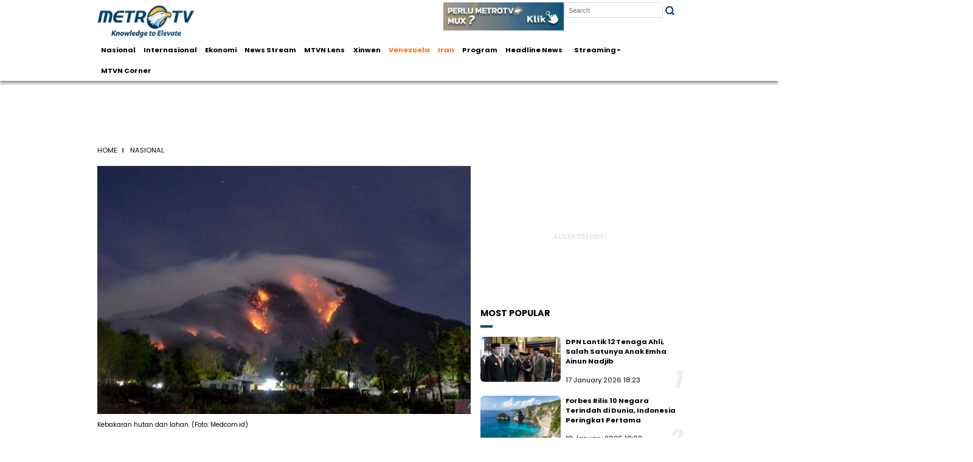

--- FILE ---
content_type: text/html; charset=UTF-8
request_url: https://www.metrotvnews.com/read/KvJCBweV-bmkg-beri-peringatan-dini-waspada-karhutla-di-ntt
body_size: 13165
content:
<!DOCTYPE html>
<html lang="en">

<head>
    <title>BMKG Beri Peringatan Dini Waspada Karhutla di NTT</title>
    <meta charset="UTF-8" />
    <meta name="viewport" content="width=device-width, initial-scale=1.0" />
    <meta http-equiv="Content-Type" content="text/html;charset=UTF-8">
    <meta http-equiv="X-UA-Compatible" content="IE=edge">
    <!-- <meta http-equiv="cache-control" content="max-age=0">
		<meta http-equiv="cache-control" content="no-cache">
		<meta http-equiv="expires" content="0">
		<meta http-equiv="pragma" content="no-cache"> -->

    <meta name="title" content="BMKG Beri Peringatan Dini Waspada Karhutla di NTT" />
    <meta name="description" content="BMKG memberikan peringatan dini potensi kebakaran hutan dan lahan di wilayah NTT." />
    <meta name="keywords" content="karhutla di ntt, karhutla, bmkg, bmkg beri peringatan dini waspada karhutla di ntt, waspada karhutla, metrotv, metrotvnews, " />

    <meta property="fb:app_id" content="203524126861222" />
    <meta property="og:type" content="article" />
    <meta property="og:title" content="BMKG Beri Peringatan Dini Waspada Karhutla di NTT" />
    <meta property="og:image" content="https://cdn25.metrotvnews.com/dynamic/content/2023/05/05/KvJCBweV/a_6454820013df3.jpeg?w=1024" />
    <meta property="og:image:type" content="image/jpeg" />
    <meta property="og:image:width" content="1024" />
	<meta property="og:image:height" content="768" />
    <meta property="og:description" content="BMKG memberikan peringatan dini potensi kebakaran hutan dan lahan di wilayah NTT." />
    <meta property="og:url" content="https://www.metrotvnews.com/read/KvJCBweV-bmkg-beri-peringatan-dini-waspada-karhutla-di-ntt" />
    <meta property="og:site_name" content="https://www.metrotvnews.com" />

    <meta property="twitter:card" content="summary_large_image" />
    <meta property="twitter:site" content="@Metro_TV" />
    <meta property="twitter:creator" content="@Metro_TV" />
    <meta property="twitter:title" content="BMKG Beri Peringatan Dini Waspada Karhutla di NTT" />
    <meta property="twitter:description" content="BMKG memberikan peringatan dini potensi kebakaran hutan dan lahan di wilayah NTT." />
    <meta property="twitter:image" content="https://cdn25.metrotvnews.com/content/2023/05/05/KvJCBweV/t_645482000d05a.jpg" />

    <meta name="robots" content="index, follow" />
    <meta name="googlebot" content="index, follow" />
    <meta name="googlebot-news" content="index, follow" />
    <meta name="robots" content="max-image-preview:large">
	<meta name="robots" content="max-snippet:-1, max-image-preview:large">
    <meta name='dailymotion-domain-verification' content='dm3lrt3z5irl34s0i' />
    <meta name="language" content="id" />
    <meta name="geo.country" content="id" />
    <meta name="geo.placename" content="Indonesia" />
    <meta name="author" content="Metro TV" />

    <link rel="canonical" href="https://www.metrotvnews.com/read/KvJCBweV-bmkg-beri-peringatan-dini-waspada-karhutla-di-ntt" />
    <link rel="dns-prefetch" href="//fonts.googleapis.com/">
    <link rel="dns-prefetch" href="//www.google-analytics.com">
    <link rel="dns-prefetch" href="//cdn25.metrotvnews.com">
    <link rel="dns-prefetch" href="//cdn.metrotvnews.com">
    <link rel="dns-prefetch" href="//rev.metrotvnews.com">
    <link rel="preconnect" href="https://anymind360.com">
    <link rel="preconnect" href="https://cdn.izooto.com/">
    <link rel="preload" fetchpriority="high" as="image" href="https://cdn25.metrotvnews.com/dynamic/content/2023/05/05/KvJCBweV/a_6454820013df3.jpeg?w=720" />
    <!-- CSS CONFIG -->
    <link rel="stylesheet" href="https://www.metrotvnews.com/asset/css/detail.css?071225">
<link rel="stylesheet" href="https://www.metrotvnews.com/asset/css/most_pop.min.css?071225">
<link rel="stylesheet" href="https://www.metrotvnews.com/asset/css/navbar-dropdown.css?071225">
<link rel="stylesheet" href="https://www.metrotvnews.com/asset/css/navbar.css?071225">
<link rel="stylesheet" href="https://www.metrotvnews.com/asset/css/search-form.css?071225">
<link rel="stylesheet" href="https://www.metrotvnews.com/asset/css/ads.css?071225">
<link rel="stylesheet" href="https://www.metrotvnews.com/asset/css/banner.css?071225">   
    <!-- END CSS CONFIG --> 
    <style>
        #content_video_ima-ad-container {
            z-index: 10 !important;
        }

        /*#content_video {
			width: 100% !important;
			max-width: 100% !important;
			height: calc((2/6.2)*100vw) !important;
		}*/

        .video-container {
            float: none;
            clear: both;
            width: 100%;
            position: relative;
            padding-bottom: 56.25%;
            padding-top: 25px;
            height: 0;
            background: grey;
        }

        .video-container iframe {
            transition: all 0.2s ease-out 0s;
            opacity: 1;
            display: block;
            position: absolute;
            top: 0;
            left: 0;
            width: 100%;
            height: 100%;
        }

        #href {
            font-size: 17px;
            padding-top: 30px;
        }

        #href a {
            color: #0090ff;
        }
    </style>

    <script>
	window.dataLayer = window.dataLayer || [];
			window.dataLayer.push({
			'event': 'page_detail',
			'dimension1': '1158085',
			'dimension2': 'KvJCBweV',
			'dimension3': 'Headline News',
			'dimension4': 'kebakaran hutan;kebakaran hutan dan lahan',
			'dimension5': 'Siti Nor Sholikhah',
			'dimension6': '2023-05-05 11:07:20',
			'dimension7': 'nasional',
			'content_group1': '/program/headline-news'
		});
	</script>

<!-- Google Tag Manager -->
<script>
	(function(w, d, s, l, i) {
		w[l] = w[l] || [];
		w[l].push({
			'gtm.start': new Date().getTime(),
			event: 'gtm.js'
		});
		var f = d.getElementsByTagName(s)[0],
			j = d.createElement(s),
			dl = l != 'dataLayer' ? '&l=' + l : '';
		j.async = true;
		j.src =
			'https://www.googletagmanager.com/gtm.js?id=' + i + dl;
		f.parentNode.insertBefore(j, f);
	})(window, document, 'script', 'dataLayer', 'GTM-KGJFFC2');
</script>
<!-- End Google Tag Manager -->



<!-- <script async src="https://securepubads.g.doubleclick.net/tag/js/gpt.js"></script> -->

<script>
	window.googletag = window.googletag || {
		cmd: []
	};
	googletag.cmd.push(function() {
		googletag.defineSlot('/20690672/D_Mtvn_Promo', [1200, 75], 'div-gpt-ad-1689567078840-0').addService(googletag.pubads());
		googletag.defineSlot('/20690672/MTVN/D_Mtvn_Detail_S1', [300, 250], 'div-gpt-ad-1684140776557-0').addService(googletag.pubads());
		googletag.defineSlot('/20690672/MTVN/D_Mtvn_Detail_S2', [300, 600], 'div-gpt-ad-1684140811914-0').addService(googletag.pubads());
		googletag.defineSlot('/20690672/MTVN/D_Mtvn_Detail_B1', [970, 90], 'div-gpt-ad-1684140841095-0').addService(googletag.pubads());
		googletag.defineSlot('/20690672/MTVN/D_Mtvn_Detail_Leaderboard', [728, 90], 'div-gpt-ad-1684233227094-0').addService(googletag.pubads());
		googletag.defineSlot('/20690672/MTVN/D_Mtvn_Detail_Top', [320, 100], 'div-gpt-ad-1684309842805-0').addService(googletag.pubads());
		googletag.defineSlot('/20690672/MTVN/D_MTVN_Skin_1', [160, 600], 'div-gpt-ad-1685419589521-0').addService(googletag.pubads());
		googletag.defineSlot('/20690672/MTVN/D_MTVN_Skin_2', [160, 600], 'div-gpt-ad-1685419650576-0').addService(googletag.pubads());
		googletag.defineSlot('/20690672/MTVN/D_Mtvn_Detail_Bottomframe', [970, 90], 'div-gpt-ad-1765337208197-0').addService(googletag.pubads());
		googletag.defineSlot('/20690672/MTVN/D_Mtvn_Bottomframe', [970, 90], 'div-gpt-ad-1738918075064-0').addService(googletag.pubads());		
		googletag.defineSlot('/20690672/MTVN_Auction_Desktop/D_RMB_DetailPage', [800, 600], 'div-gpt-ad-1740139456240-0').addService(googletag.pubads());
		googletag.defineSlot('/20690672/MTVN/D_Mtvn_Corner_Detail_B1', [970, 90], 'div-gpt-ad-1756800642605-0').addService(googletag.pubads());
		googletag.defineSlot('/20690672/MTVN/D_Mtvn_Corner_Detail_S1', [300, 250], 'div-gpt-ad-1756801194477-0').addService(googletag.pubads());
		googletag.defineSlot('/20690672/MTVN/D_Mtvn_Corner_Detail_S2', [300, 600], 'div-gpt-ad-1756801304877-0').addService(googletag.pubads());
		googletag.defineSlot('/20690672/MTVN/D_Mtvn_Corner_Detail_Bottomframe', [970, 90], 'div-gpt-ad-1756801432740-0').addService(googletag.pubads());

		googletag.pubads().enableSingleRequest();
		googletag.enableServices();
	});
</script>
<script>
	window._izq = window._izq || [];
	window._izq.push(["init"]);
</script>
<script src="https://analytics.ahrefs.com/analytics.js" data-key="rR63iCcPAgYCI1wWmvBhsA" async></script>
<!-- <script defer src="https://cdn.izooto.com/scripts/607795bdd7ff876ceceeb96841f172c46decb952.js"></script> -->
<!-- <script async src="//cmp.optad360.io/items/09ec423c-e998-4fb0-8a9e-6acea03ec75f.min.js"></script>
<script async src="//get.optad360.io/sf/bfa24b48-3f15-4134-a03f-770d341c2124/plugin.min.js"></script> -->

    <link href="https://cdn.izooto.com/scripts/607795bdd7ff876ceceeb96841f172c46decb952.js" rel="prefetch" as="script">
    <link href="https://cpt.geniee.jp/hb/v1/220141/1865/wrapper.min.js" rel="prefetch" as="script">
    <link href="//anymind360.com/js/10267/ats.js" rel="prefetch" as="script">
    <link href="https://securepubads.g.doubleclick.net/tag/js/gpt.js" rel="prefetch" as="script">
    <link href="https://jsc.mgid.com/m/e/metrotvnews.com.1536494.js" rel="prefetch" as="script">
    <script defer src="//anymind360.com/js/10267/ats.js"></script>
</head>

<body>
    <!-- START OF NAVBAR -->
    <!-- Google Tag Manager (noscript) -->
<noscript><iframe src="https://www.googletagmanager.com/ns.html?id=GTM-KGJFFC2" height="0" width="0" style="display:none;visibility:hidden"></iframe></noscript>
<!-- End Google Tag Manager (noscript) -->
<!-- START OF NAVBAR -->
<div class="container-navbar logo-atas">
  <a href="/" style="margin-right: auto">
    <img class="logo" width="200" height="68" src="/asset/asset/logo_metro.webp" title="home" alt="home" aria-label="home" />
  </a>
  <div class="ads-search">
    <div class="banner-header-ads">
      <a href="http://pubads.g.doubleclick.net/gampad/clk?id=6730908465&iu=/20690672"><img src="https://tpc.googlesyndication.com/pimgad/6386551488053133947?" alt="logo mux"  width="250px" height="60px" aria-labelledby="logo mux" aria-label="logo mux" /></a>
    </div>
  </div>
  <div class="h-wrap-right">
      <div class="toggle-search-form" style="height: 100px">
        <form class="search-form d-flex align-items-center ajaxform" method="GET" action="/search">
          <input type="text" name="query" placeholder="Search" title="Search" required />
          <button type="submit" title="Search" style="color: #023b6d">
            <svg xmlns="http://www.w3.org/2000/svg" width="21" height="21" viewBox="0 0 24 24" fill="none" stroke="#023b6d" stroke-width="3" stroke-linecap="round" stroke-linejoin="round" class="feather feather-search">
              <circle cx="11" cy="11" r="8"></circle>
              <line x1="21" y1="21" x2="16.65" y2="16.65"></line>
            </svg>
          </button>
        </form>
      </div>
  </div>
</div>
<header class="sticky">
        <div class="container-menu container-navbar">
        <ul class="menu">
            <!-- <li class="nav-item">
                <ul class="dropdown">
                    <li class="dropbtn">
                        <a href="/news" class="menu-link live-tv" title="menu">News <i class="fa fa-caret-down"></i></a>
                    </li>
                    <div class="dropdown-content animate">
                        <li><a href="/channel/nasional">Nasional</a>
                        </li>
                        <li><a href="/channel/internasional">Internasional</a>
                        </li>
                        <li><a href="/localnews">Local News</a>
                        </li>
                        <li><a href="/channel/peristiwa">Peristiwa</a>
                        </li>
                    </div>
                </ul>
            </li> -->
        
            <!-- <li class="nav-item"><a href="/news">News</a></li> -->
            <li class="nav-item"><a href="https://www.metrotvnews.com/channel/nasional">Nasional</a></li>
            <li class="nav-item"><a href="https://www.metrotvnews.com/channel/internasional">Internasional</a></li>
            <!-- <li class="nav-item"><a href="https://www.metrotvnews.com/channel/peristiwa">Peristiwa</a></li> -->
            <li class="nav-item"><a href="https://www.metrotvnews.com/channel/ekonomi">Ekonomi</a></li>
            <li class="nav-item"><a href="https://www.metrotvnews.com/news-stream">News Stream</a></li>
            <li class="nav-item"><a href="https://www.metrotvnews.com/mtvn-lens">MTVN Lens</a></li>
            <!-- <li class="nav-item"><a href="https://www.metrotvnews.com/channel/english">English</a></li> -->
            <li class="nav-item d-none" id="set"></li>
            <li class="nav-item"><a href="https://www.metrotvnews.com/cn">Xinwen</a></li>
            <!-- <li class="nav-item"><a href="https://www.metrotvnews.com/haji" style="color:#ff7122;">Haji</a></li> -->
            <!-- <li class="nav-item"><a href="https://www.metrotvnews.com/tag/2008/pilkada-2024" style="color:#ff7122;">Pilkada</a></li> -->
            <!-- <li class="nav-item"><a href="https://www.metrotvnews.com/tag/2061/gaza" style="color:#ff7122;">Gaza</a></li> -->
            <li class="nav-item d-none" id="menu1"></li>
            <li class="nav-item d-none" id="menu2"></li>
            <!-- <li class="nav-item" style="margin-right: -15px;">
                <ul class="dropdown">
                <li class="dropbtn">
                    <a href="#" class="menu-link" title="menu"> QuickCount  <i class="fa fa-caret-down"></i></a>
                </li>
                    <div class="dropdown-content animate">
                        <li><a href="https://www.metrotvnews.com/quickcount">Provinsi</a></li>
                        <li><a href="https://www.metrotvnews.com/quickcount/kotakabupaten">Kota & Kabupaten</a></li>
                    </div>
                </ul>
            </li> -->
            <li class="nav-item"><a href="https://www.metrotvnews.com/program">Program</a></li>
            <li class="nav-item"><a href="https://www.metrotvnews.com/program/headline-news">Headline News</a></li>
            <li class="nav-item">
                <ul class="dropdown">
                    <li class="dropbtn">
                        <a href="#" class="menu-link live-tv" title="menu"> <img width="10" height="10" class="action-live-circle" src="/asset/asset/icons/action-live-red.svg" alt="action-live-circle"> Streaming </a>
                    </li>
                    <li class="dropdown-content animate">
                      <ul>
                        <li><a href="https://www.metrotvnews.com/live">Metro TV</a></li>
                        <li><a href="https://www.metrotvnews.com/live-bn">BN Channel</a></li>
                        <li><a href="https://www.metrotvnews.com/program/video-advertorial">Advertorial</a></li>
                        <li><a href="https://xtend.metrotvnews.com/">Xtend</a></li>
                      </ul>
                    </li>
                </ul>
            </li>    
            <li class="nav-item"><a href="https://www.metrotvnews.com/channel/mtvn-corner">MTVN Corner</a></li>
        </ul>
            </div>
</header>
<!-- <header> -->
<!-- </header> -->
<!-- </nav> -->
<!-- END OF NAVBAR -->    <!-- END OF NAVBAR -->

        <div class="banner">
                    <!-- /20690672/MTVN/D_Mtvn_Detail_B1 -->
        <div id='div-gpt-ad-1684140841095-0' style='min-width: 970px; min-height: 90px;'>
            <script>
                googletag.cmd.push(function() {
                    googletag.display('div-gpt-ad-1684140841095-0');
                });
                </script>
        </div> 
            </div>
    
    <!-- START OF RUNNING TEXT -->
        <!-- END OF RUNNING TEXT -->
    <!-- START OF CONTENT-->
    <div class="container layout">

        <!-- START OF BANNER 
        <div class="banner">
            <div class="banner-image">
                <img src="https://www.metrotvnews.com/asset/asset/banner.jpg" alt="Banner" />
            </div>
        </div>-->


        <!-- START OF BREADCRUMB-->
        <section class="breadcrumb">
            <div class="breadcrumb-content">
                <a href="https://www.metrotvnews.com">home</a>
                <p>Nasional</p>
            </div>
        </section>

        <!-- END OF BREADCRUMB -->
        <!-- START OF GRID CONTENT -->
        <div class="container-flex pb-20">
            <div class="news" role="main">
                                    <img class="news-image" width="720" height="400" src="https://cdn25.metrotvnews.com/dynamic/content/2023/05/05/KvJCBweV/a_6454820013df3.jpeg?w=720" alt="BMKG Beri Peringatan Dini Waspada Karhutla di NTT" />
                    <p class="pt-10 date">Kebakaran hutan dan lahan. (Foto: Medcom.id) </p>
                                                <h1>BMKG Beri Peringatan Dini Waspada Karhutla di NTT</h1>
                                                <p class="pt-20 date">
                     5 May 2023 11:07 
                </p>
                <div class="channel">
                </div>

                <!-- START OF SHARE -->

                <div class="share">
                    <p class="share-title">SHARE NOW</p>
                    <div class="socmed-share-container">
                     <textarea aria-labelledby="share" aria-label="share" type="text" id="shareLink" style="opacity: .01;">BMKG Beri Peringatan Dini Waspada Karhutla di NTT

Klik untuk baca:
https://www.metrotvnews.com/read/KvJCBweV-bmkg-beri-peringatan-dini-waspada-karhutla-di-ntt</textarea>
                <div class="socmed-link-share">
                    <button onclick="window.open('https://www.facebook.com/sharer/sharer.php?u=https://www.metrotvnews.com/read/KvJCBweV-bmkg-beri-peringatan-dini-waspada-karhutla-di-ntt?utm_source=share_desktop&utm_medium=share_facebook&utm_campaign=share', '_blank', 'toolbar=0,status=0,width=626,height=436')" value="Share Me on Facebook!" rel="nofollow">
                        <img width="40" height="40" src="https://www.metrotvnews.com/asset/asset/icons/sh-fb.svg" alt="facebook" />
                    </button>
                </div>
                <div class="socmed-link-share">
                    <button onclick="window.open('https://twitter.com/intent/tweet?text=BMKG+Beri+Peringatan+Dini+Waspada+Karhutla+di+NTT+https%3A%2F%2Fwww.metrotvnews.com%2Fread%2FKvJCBweV-bmkg-beri-peringatan-dini-waspada-karhutla-di-ntt%3Fs_twitt+via+%40metrotvnews', '_blank', 'toolbar=0,status=0,width=626,height=436')" value="Share Me on Twitter!" rel="nofollow">
                        <img width="40" height="40" src="https://www.metrotvnews.com/asset/asset/icons/sh-x.svg" alt="Twitter" />
                    </button>
                </div>
                <div class="socmed-link-share">
                    <button onclick="window.open('https://wa.me/?text=BMKG+Beri+Peringatan+Dini+Waspada+Karhutla+di+NTT+https://www.metrotvnews.com/read/KvJCBweV-bmkg-beri-peringatan-dini-waspada-karhutla-di-ntt', '_blank', 'toolbar=0,status=0,width=626,height=436')" value="Share Me on WhatsApp!" rel="nofollow">
                        <img width="40" height="40" src="https://www.metrotvnews.com/asset/asset/icons/sh-wa.svg" alt="WhatsApp" />
                    </button>
                </div>
                <div class="socmed-link-share">
                    <button onclick="window.open('https://t.me/share/url?url=https://www.metrotvnews.com/read/KvJCBweV-bmkg-beri-peringatan-dini-waspada-karhutla-di-ntt%3Futm_source%3Dshare_desktop%26utm_medium%3Dshare_telegram%26utm_campaign%3Dshare&text=BMKG+Beri+Peringatan+Dini+Waspada+Karhutla+di+NTT+', '_blank', 'toolbar=0,status=0,width=626,height=436')" value="Share Me on Telegram!" rel="nofollow">
                        <img width="40" height="40" src="https://www.metrotvnews.com/asset/asset/icons/sh-telegram.svg" alt="Telegram" />
                    </button>
                </div>
                <div class="socmed-link-share">
                    <button onclick="copyLink()" value="Share Me on Facebook!" rel="nofollow">
                        <img width="40" height="40" src="https://www.metrotvnews.com/asset/asset/icons/sh-copylink.svg" alt="Link" />
                    </button>
                </div>
                <span class="tooltiptext" id="copyNotif" style="visibility: hidden;">URL Berhasil di Salin</span>                
                 
                    </div>
                </div>
                <!-- END OF SHARE -->

                

                <div class="mt-30 mb-30 news-tool pt-10 pb-10">
                    <button class="btn decrease-font ml-10">
                        <img width="20" height="20" src="https://www.metrotvnews.com/asset/asset/icons/decrease-font.png" alt="Decrease Font">
                    </button>
                    <button class="btn increase-font ml-10">
                        <img width="20" height="20" src="https://www.metrotvnews.com/asset/asset/icons/increase-font.png" alt="Increase Font">
                    </button>
                    <!-- <button class="btn save ml-10">
                        <img width="20" height="20" src="https://www.metrotvnews.com/asset/asset/icons/save.svg" alt="save">
                    </button> -->
                    <button class="btn toggle-mode dark ml-10">
                        <img width="20" height="20" src="https://www.metrotvnews.com/asset/asset/icons/night.png" alt="darkmode">
                    </button>
                </div>
                <div class="news-text">
                    <p>
                        Badan Meteorologi Klimatologi dan Geofisika (BMKG) memberikan peringatan dini potensi kebakaran hutan dan lahan (karhutla) yang berpeluang melanda sebagian wilayah Nusa Tenggara Timur (NTT).<br>
 <br>
"Sebagian wilayah NTT saat ini berada dalam tingkat kemudahan terbakar yang sangat tinggi di lapisan atas permukaan tanah," kata Kepala Stasiun Meteorologi El Tari Kupang BMKG Agung Sudiono Abadi di Kupang, Jumat (5/5/2023).<br>
<br>
Agung menyebut, sebagian wilayah NTT yang berada dalam kondisi tingkat kemudahan kebakaran sangat tinggi yaitu Kabupaten Sabu Raijua, Rote Ndao, Kota Kupang, sebagai Kabupaten Kupang, Timor Tengah Selatan, Timor Tengah Utara, Belu, Malaka. Selain itu kabupaten Lembata, sebagian Alor, Flores Timur, Sumba Timur, dan Sumba Tengah.<br>
<br>
Agung menjelaskan, pada wilayah-wilayah itu, kondisi alang-alang dan dedaunan yang biasanya menutupi lantai hutan dalam kondisi sangat kering dan sangat mudah terbakar.<br>
<br>
Oleh sebab itu, sangat rawan menimbulkan peristiwa karhutla ketika munculnya titik api. Ia mengimbau warga agar menghindari aktivitas yang dapat memicu titik api seperti membuka atau membersihkan lahan dengan cara membakar rumput.<br>
<br>
Warga juga perlu menghindari tindakan membuang puntung rokok di area terbuka yang terdapat tumpukan sampah atau dedaunan kering yang mudah tersambar api. <br>
Agung mengatakan, kemunculan titik api akan menyambar dengan cepat ketika didukung dengan angin kencang yang membuat upaya pemadaman lebih sulit dilakukan.<br>
 <br>
"Peristiwa karhutla pada umumnya terjadi akibat aksi manusia sehingga tindakan-tindakan yang memicu titik api perlu dihindari," katanya.                    </p>
                </div>
                <div id="href"><strong>Jangan lupa ikuti&nbsp;<em>update&nbsp;</em>berita lainnya dan&nbsp;<em>follow&nbsp;</em> akun </br><a href="https://news.google.com/s/CBIw6anaoyE?sceid=ID:id&sceid=ID:id&r=0&oc=1">Google News Metrotvnews.com</a></strong></div>
                                <div id="author" class="mt-20 mb-20">(Siti Nor Sholikhah)</div>
                <div class="gliaplayer-container" data-slot="metrotv_desktop"></div>

                                <!-- END OF RECCOMENDED VIDEO -->
                <!-- STAR OF TAG -->
                                    <div class="tag-container">
                        <!-- <p><span>Tag</span></p> -->
                        <div class="tag-content">
                                                            <div class="tag-item">
                                    <a href="https://www.metrotvnews.com/tag/173/kebakaran-hutan">kebakaran hutan</a>
                                </div>
                                                            <div class="tag-item">
                                    <a href="https://www.metrotvnews.com/tag/826/kebakaran-hutan-dan-lahan">kebakaran hutan dan lahan</a>
                                </div>
                                                    </div>
                    </div>
                                <!-- END OF TAG-->
                <!-- START OF EMOJI -->
                <!--<div class="emoji-container">
                    <p>What You Feel?</p>
                    <a href="#" title="smile">
                    <img src="https://www.metrotvnews.com/asset/asset/smile.png" alt="Smile Emoji" />
                    </a>
                    <a href="#" title="laugh">
                    <img src="https://www.metrotvnews.com/asset/asset/laugh.png" alt="laugh Emoji" />
                    </a>
                    <a href="#" title="surprise">
                    <img src="https://www.metrotvnews.com/asset/asset/surprise.png" alt="Surprise Emoji" />
                    </a>
                    <a href="#" title="sad">
                    <img src="https://www.metrotvnews.com/asset/asset/sad.png" alt="Sad Emoji" />
                    </a>
                    <a href="#" title="angry">
                    <img src="https://www.metrotvnews.com/asset/asset/angry.png" alt="angry Emoji" />
                    </a>
                </div>-->
                <!-- END OF EMOJI -->
                <!-- START OF SHARE -->
                <!-- <div class="share">
                    <p class="share-title">SHARE NOW</p>
                    <div class="socmed-share-container">
                        <div class="socmed-link-share facebook">
                            <a href="https://www.facebook.com/sharer/sharer.php?u=https://www.metrotvnews.com/read/KvJCBweV-bmkg-beri-peringatan-dini-waspada-karhutla-di-ntt" title="share facebook">
                                <img src="https://www.metrotvnews.com/asset/asset/icons/facebook.svg" alt="facebook" />
                            </a>
                        </div>
                        <div class="socmed-link-share twitter">
                            <a href="https://twitter.com/intent/tweet?url=https://www.metrotvnews.com/read/KvJCBweV-bmkg-beri-peringatan-dini-waspada-karhutla-di-ntt" title="share twitter">
                                <img src="https://www.metrotvnews.com/asset/asset/icons/twitter.svg" alt="twitter" />
                            </a>
                        </div>
                        <div class="socmed-link-share whatsapp">
                            <a href="https://api.whatsapp.com/send?phone&text=https://www.metrotvnews.com/read/KvJCBweV-bmkg-beri-peringatan-dini-waspada-karhutla-di-ntt" title="share whatsapp">
                                <img src="https://www.metrotvnews.com/asset/asset/icons/whatsapp.svg" alt="whatsapp" />
                            </a>
                        </div>
                        <div class="socmed-link-share line">
                            <a href="https://social-plugins.line.me/lineit/share?url=https://www.metrotvnews.com/read/KvJCBweV-bmkg-beri-peringatan-dini-waspada-karhutla-di-ntt" title="share line">
                                <img src="https://www.metrotvnews.com/asset/asset/icons/line.svg" alt="line" />
                            </a>
                        </div>
                    </div>
                </div> -->
                <!-- END OF SHARE -->
            </div>
            <aside class="sidebar">

                <!-- START OF ADS -->
                <div class="ads showcase1">
                    <div class="ads-siderbar-showcase">
                                                                        <!-- /20690672/MTVN/D_Mtvn_Detail_S1 -->
                            <div id='div-gpt-ad-1684140776557-0'>
                                <script>
                                    googletag.cmd.push(function() {
                                        googletag.display('div-gpt-ad-1684140776557-0');
                                    });
                                </script>
                            </div>
                                            </div>
                </div>
                <!-- END OF ADS -->

                <!-- START OF MOST POPULAR FOR DEKSTOP-->
                                    <section class="most-popular-2" id="popular">
                        <p class="header-2">MOST POPULAR</p>
                    </section>
                                <!-- END OF MOST POPULAR-->
                <!-- START OF ADS -->
                <div class="ads showcase2">
                <div class="ads-siderbar-showcase">
                                                                    <!-- /20690672/MTVN/D_Mtvn_Detail_S2 -->
                            <div id='div-gpt-ad-1684140811914-0'>
                                <script>
                                    googletag.cmd.push(function() {
                                        googletag.display('div-gpt-ad-1684140811914-0');
                                    });
                                </script>
                            </div>
                                            </div>
                </div>
                <!-- END OF ADS -->
                <!-- START OF TERKAIT FOR DEKSTOP-->
                <!-- <section class="most-popular" id="terkait2">
                    <p class="header-2">TERKAIT</p>
                </section> -->
                <!-- END OF TERKAIT-->
                <!-- START OF RECCOMENDED PROGRAM-->
                                <!-- END OF RECOMMENDED PROGRAM-->
            </aside>
            <!-- END OF SIDEBAR-->
        </div>
        <!-- END OF CONTAINER GRID -->
        <!-- Composite Start -->
        <div id="M890658ScriptRootC1536494">
        </div>
        <!-- <script src="https://jsc.mgid.com/m/e/metrotvnews.com.1536494.js" async>
        </script> -->
        <br>
        <br>
        <!-- Composite End -->
        <!-- START OF RELATED VIDEOS -->
                    <section class="related-video" id="terkait">
                <p class="header-2">terkait</p>
                <div class="flex"></div>
                <a class="load-more" href="https://www.metrotvnews.com/tag/173/kebakaran-hutan">Load More</a>
            </section>
            <section class="related-video" id="lainnya" style='display:none'>
                <p class="header-2">lainnya</p>
                <div class="flex"></div>
                <a class="load-more" href="https://www.metrotvnews.com/index">Load More</a>
            </section>
                <!-- END OF RELATED VIDEOS-->
        <!-- START OF PLAYLIST -->
                <!-- <div class="flex" id="widgetDiv">
        </div> -->
        <!-- END OF PLAYLIST-->
    </div>

    
        <!-- STICKY HERE -->
    <div class="footer_sticky" id="footer_sticky">
    <div class="footer_sticky_inside">
            <a class="close_button" id="close_button" onclick="closeAds()">Close Ads X</a>
                                        <div id='div-gpt-ad-1765337208197-0'>
                    <script>
                        googletag.cmd.push(function() {
                            googletag.display('div-gpt-ad-1765337208197-0');
                        });

                        setTimeout(function() {
                            var a = document.getElementById('footer_sticky').clientHeight;
                            if (a < 40)
                                document.getElementById('close_button').style.display = "none";
                        }, 2500);
                    </script>
                </div>  
                    </div>
    </div>
    <!-- STICKY END -->
    


    <!-- <script type="text/javascript" src="https://scripts.jixie.media/jxvwidget.1.0.min.js"></script>
    <script>
        window._jxvwidget = window._jxvwidget || [];
        window._jxvwidget.push({
            "accountid": "Me317RKTXY",
            "container": "widgetDiv",
            "source": "reco",
            "title": "<tittle>",
            "pageurl": "<page URL>",
            "player": {
                "autoplay": "wifi",
                "ads": {
                    "unit": "1000317-jd4T9BQGtQ"
                }
            },
        });
    </script> -->
    <!-- START OF TOGGLE MODE-->
    <!-- <div class="toggle-container mb-20">
        <div>
            <button type="button" class="btn toggle-theme light">
                <img src="https://www.metrotvnews.com/asset/asset/icons/sun.png" alt="theme icon">
            </button>
        </div>
    </div> -->
    <!-- END OF TOGGLE MODE-->

    <!-- START OF FOOTER -->
    <style>
	.footer-desktop .group {
		display: flex;
		flex-wrap: wrap;
		justify-content: center;
		margin: 20px;
	}

	.footer-desktop .group a {
		margin-right: 0;
		margin-bottom: 20px;
	}

	.footer-desktop .group a img {
		width: auto;
		height: auto;
	}
</style>
<footer class="footer-desktop pt-30">
	<a class="logo" alt="home" aria-label="home" title="home" href="https://www.metrotvnews.com"></a>
	<div class="link">
		<a class="mr-10 ml-10" href="https://www.metrotvnews.com/about">about</a>
		<a class="mr-10 ml-10" href="https://www.metrotvnews.com/sk">terms and condition</a>
		<a class="mr-10 ml-10" href="https://www.metrotvnews.com/contact">contact us</a>
		<a class="mr-10 ml-10" href="https://www.metrotvnews.com/privacy">privacy policy</a>
		<a class="mr-10 ml-10" href="https://www.metrotvnews.com/pedoman">cyber media guidelines</a>
		<a class="mr-10 ml-10" href="https://www.metrotvnews.com/anchor">anchor</a>
		<a class="mr-10 ml-10" href="https://career.metrotvnews.com">career</a>
		<a class="mr-10 ml-10" href="http://pubads.g.doubleclick.net/gampad/clk?id=6730908465&iu=/20690672">Metro TV Mux</a>
	</div>
	<div class="social">
		<div class="social-item mr-10" style="background:#c6c6c6;">
			<a class="link" href="https://apps.apple.com/us/app/medcom-id/id1336402791" rel="nofollow"><img width="24" height="24" loading="lazy" src="https://www.metrotvnews.com/asset/asset/icons/ic_apple.svg" alt="apple" aria-label="apple" title="apple" style="transform: translate(-12px, 17px);" /></a>
		</div>
		<div class="social-item mr-10" style="background:#c6c6c6;">
			<a class="link" href="https://play.google.com/store/apps/details?id=com.algostudio.metrotv" rel="nofollow"><img width="24" height="24"loading="lazy" src="https://www.metrotvnews.com/asset/asset/icons/ic_android.svg" alt="android" aria-label="android" title="android" style="transform: translate(-12px, 17px);" /></a>
		</div>
	</div>
	<div class="social pt-20 pb-20">
		<div class="social-item mr-20">
			<a href="https://www.facebook.com/metrotv/" class="link" rel="nofollow">
				<img width="45" height="45" loading="lazy" alt="facebook-icon" aria-label="facebook-icon" src="https://www.metrotvnews.com/asset/asset/icons/ft-fb.webp" />
			</a>
		</div>
		<div class="social-item mr-20">
			<a href="https://twitter.com/Metro_TV" class="link" rel="nofollow">
				<img width="45" height="45" loading="lazy" alt="twitter-icon" aria-label="twitter-icon" src="https://www.metrotvnews.com/asset/asset/icons/ft-x.webp" />
			</a>
		</div>
		<div class="social-item mr-20">
			<a href="https://www.youtube.com/user/metrotvnews" class="link" rel="nofollow">
				<img width="45" height="45" loading="lazy" alt="youtube-icon" aria-label="youtube-icon" src="https://www.metrotvnews.com/asset/asset/icons/ft-yt.webp" />
			</a>
		</div>
		<div class="social-item mr-20">
			<a href="https://www.instagram.com/metrotv/" class="link" rel="nofollow">
				<img width="45" height="45" loading="lazy" alt="instagram-icon" aria-label="instagram-icon" src="https://www.metrotvnews.com/asset/asset/icons/ft-ig.webp" />
			</a>
		</div>
		<div class="social-item mr-20">
			<a href="https://id.linkedin.com/company/media-televisi-indonesia-pt-metro-tv-" class="link" rel="nofollow">
				<img width="45" height="45" loading="lazy" alt="linkedin-icon" aria-label="linkedin-icon" src="https://www.metrotvnews.com/asset/asset/icons/ft-linkedin.webp" />
			</a>
		</div>
		<!-- <div class="social-item mr-20">
			<a href="https://www.whatsapp.com/channel/0029VaFRlH2HFxOy9fBDol2F" class="link" rel="nofollow">
				<img width="45" height="45" loading="lazy" alt="whatsapp-channel-icon" aria-label="whatsapp-channel-icon" src="https://www.metrotvnews.com/asset/asset/icons/ft-channels-green.webp" />
			</a>
		</div> -->
	</div>
	<div class="group pt-10 pb-20">
		<a href="https://www.medcom.id">
			<img loading="lazy" src="https://www.metrotvnews.com/asset/asset/group/medcom_2026.webp" alt="medcom.id" width="200" height="120">
		</a>

	</div>
	<div class="copyright pt-10 pb-10">
		<p>Metrotv © Copyright 2007 - 2026. All Rights Reserved</p>
	</div>
</footer>
    <!-- END OF FOOTER -->

    <!-- <script src="https://imasdk.googleapis.com/js/sdkloader/ima3.js"></script> -->
    <!-- <div id='ADOP_V_PH2NMHwxto' style='height:0;'></div> -->
    <!-- <script src='https://compasscdn.adop.cc/js/adop_new_collapse_width100_0.0.1.js' data-id='ADOP_V_PH2NMHwxto' data-width='300' data-height='250' data-type='re' data-zone='f0e183b6-a445-4f64-acc0-0662a93e54d9' data-fl='Y' data-margin='0,100,0,0' data-fl-width='300' data-loc='rb'></script> -->

    <!-- JS CONFIG -->
    <script defer src="https://www.metrotvnews.com/asset/js/loadlazy.min.js?071225"></script>
<script defer src="https://www.metrotvnews.com/asset/js/loadjs.min.js?071225"></script>
<script defer src="https://www.metrotvnews.com/asset/asset/nocache/menuhold.js"></script>    <!-- END JS CONFIG -->
    <!-- INCLUDE OWLCAROUSEL JS FILE-->
    <script defer src="https://www.metrotvnews.com/asset/js/detail.js"></script>
    <!-- <script defer src="https://www.metrotvnews.com/asset/js/script.js"></script> -->

    <!-- get data json terkait/lainnya -->
<script id="dataTerkait" type="application/json">
                        [        
                                        {    "title": "Chile Tetapkan Status Darurat Bencana usai Kebakaran Hutan Tewaskan 18 Orang",
                                    "image": "https://cdn25.metrotvnews.com/dynamic/content/2026/01/19/bmRCYLRJ/t_696d73f057728.jpg?w=300",
                                    "link": "https://www.metrotvnews.com/read/bmRCYLRJ-chile-tetapkan-status-darurat-bencana-usai-kebakaran-hutan-tewaskan-18-orang",
                                    "date_published": "19 January 2026 06:59"
                                },{    "title": "Kebakaran Hutan di Australia Hanguskan 300 Bangunan, Satu Orang Tewas",
                                    "image": "https://cdn25.metrotvnews.com/dynamic/content/2026/01/11/kewCjxPR/t_696372df2f6b9.jpg?w=300",
                                    "link": "https://www.metrotvnews.com/read/kewCjxPR-kebakaran-hutan-di-australia-hanguskan-300-bangunan-satu-orang-tewas",
                                    "date_published": "11 January 2026 16:52"
                                },{    "title": "Kebakaran Hutan Hebat Landa Australia, Terburuk dalam 6 Tahun Terakhir",
                                    "image": "https://cdn25.metrotvnews.com/dynamic/content/2026/01/10/ba4CP5JJ/t_6962ac5ba78f9.jpg?w=300",
                                    "link": "https://www.metrotvnews.com/play/ba4CP5JJ-kebakaran-hutan-hebat-landa-australia-terburuk-dalam-6-tahun-terakhir",
                                    "date_published": "10 January 2026 15:34"
                                },{    "title": "Gelombang Panas Ekstrem Picu Kebakaran Hebat di Australia",
                                    "image": "https://cdn25.metrotvnews.com/dynamic/content/2026/01/09/KXyCWXjA/t_6960829129555.jpg?w=300",
                                    "link": "https://www.metrotvnews.com/read/KXyCWXjA-gelombang-panas-ekstrem-picu-kebakaran-hebat-di-australia",
                                    "date_published": " 9 January 2026 11:22"
                                },{    "title": "Kebakaran Hutan Besar Landa NSW, Australia Aktifkan Bantuan Darurat",
                                    "image": "https://cdn25.metrotvnews.com/dynamic/content/2025/12/07/K5nCR83r/t_69354862a5b28.jpg?w=300",
                                    "link": "https://www.metrotvnews.com/read/K5nCR83r-kebakaran-hutan-besar-landa-nsw-australia-aktifkan-bantuan-darurat",
                                    "date_published": " 7 December 2025 16:26"
                                },{    "title": "Kebakaran Besar Landa Jepang Selatan, 170 Rumah Hangus Terbakar",
                                    "image": "https://cdn25.metrotvnews.com/dynamic/content/2025/11/19/KRXCdZqD/t_691d532d4e33b.jpg?w=300",
                                    "link": "https://www.metrotvnews.com/read/KRXCdZqD-kebakaran-besar-landa-jepang-selatan-170-rumah-hangus-terbakar",
                                    "date_published": "19 November 2025 12:18"
                                },{    "title": "Kebakaran Hutan di Jambi Diduga Akibat Puntung Rokok",
                                    "image": "https://cdn25.metrotvnews.com/dynamic/content/2025/11/02/bzGCRQ3y/t_69064e74857d3.jpg?w=300",
                                    "link": "https://www.metrotvnews.com/play/bzGCRQ3y-kebakaran-hutan-di-jambi-diduga-akibat-puntung-rokok",
                                    "date_published": " 2 November 2025 00:44"
                                },{    "title": "Cegah Karhutla, Perusahaan Swasta Diminta Bantu Masyarakat Buka Lahan",
                                    "image": "https://cdn25.metrotvnews.com/dynamic/content/2025/10/24/NrWCo1V6/t_68fbaa780026b.jpg?w=300",
                                    "link": "https://www.metrotvnews.com/read/NrWCo1V6-cegah-karhutla-perusahaan-swasta-diminta-bantu-masyarakat-buka-lahan",
                                    "date_published": "24 October 2025 23:33"
                                }
                                
                        ]
            </script><script id="dataLainnya" type="application/json">
                        [
                                        {    "title": "Istana Benarkan Wamenkeu Thomas Djiwandono Jadi Kandidat Deputi Gubernur BI",
                                    "image": "https://cdn25.metrotvnews.com/dynamic/content/2026/01/19/bzGCe9Or/t_696dfcfc5f9c3.jpg?w=300",
                                    "link": "https://www.metrotvnews.com/read/bzGCe9Or-istana-benarkan-wamenkeu-thomas-djiwandono-jadi-kandidat-deputi-gubernur-bi",
                                    "date_published": "19 January 2026 16:43"
                                },{    "title": "Mahasiswi PTN Asal Jakarta Lompat dari Jembatan Suhat Malang",
                                    "image": "https://cdn25.metrotvnews.com/dynamic/content/2026/01/19/bw6C2Jev/t_696dfcf241de3.jpg?w=300",
                                    "link": "https://www.metrotvnews.com/read/bw6C2Jev-mahasiswi-ptn-asal-jakarta-lompat-dari-jembatan-suhat-malang",
                                    "date_published": "19 January 2026 16:41"
                                },{    "title": "Tebing Telaga Sarangan Longsor, Wisatawan Tercebur",
                                    "image": "https://cdn25.metrotvnews.com/dynamic/content/2026/01/19/bD2CwxrG/t_696dfc10294b1.jpg?w=300",
                                    "link": "https://www.metrotvnews.com/play/bD2CwxrG-tebing-telaga-sarangan-longsor-wisatawan-tercebur",
                                    "date_published": "19 January 2026 16:40"
                                },{    "title": "ASN Ditangkap Usai Lempari Bus TransJatim dengan Batu",
                                    "image": "https://cdn25.metrotvnews.com/dynamic/content/2026/01/19/NLMC89L5/t_696dfbe139931.jpg?w=300",
                                    "link": "https://www.metrotvnews.com/play/NLMC89L5-asn-ditangkap-usai-lempari-bus-transjatim-dengan-batu",
                                    "date_published": "19 January 2026 16:39"
                                },{    "title": "Makin Tertekan! Rupiah Nyaris 'Senggol' Rp17 Ribu/USD",
                                    "image": "https://cdn25.metrotvnews.com/dynamic/content/2026/01/19/b2lC6v89/t_696dfb7a89e3a.jpg?w=300",
                                    "link": "https://www.metrotvnews.com/read/b2lC6v89-makin-tertekan-rupiah-nyaris-senggol-rp17-ribu-usd",
                                    "date_published": "19 January 2026 16:37"
                                },{    "title": "Putusan MK Dinilai Cegah Kriminalisasi Jurnalis di Indonesia",
                                    "image": "https://cdn25.metrotvnews.com/dynamic/content/2026/01/19/NrWC8Ew4/t_696dfac2877d5.jpg?w=300",
                                    "link": "https://www.metrotvnews.com/read/NrWC8Ew4-putusan-mk-dinilai-cegah-kriminalisasi-jurnalis-di-indonesia",
                                    "date_published": "19 January 2026 16:34"
                                },{    "title": "Inovasi Layanan Digital, PLN Mobile Raih Service Excellent di Indonesia Rising Stars Award 2026",
                                    "image": "https://cdn25.metrotvnews.com/dynamic/content/2026/01/19/KRXCQqOp/t_696dfaadaa12b.jpg?w=300",
                                    "link": "https://www.metrotvnews.com/read/KRXCQqOp-inovasi-layanan-digital-pln-mobile-raih-service-excellent-di-indonesia-rising-stars-award-2026",
                                    "date_published": "19 January 2026 16:34"
                                },{    "title": "Kena OTT, Wali Kota Madiun Diduga Terima Fee Proyek dan CSR",
                                    "image": "https://cdn25.metrotvnews.com/dynamic/content/2026/01/19/NxGCP32Y/t_696df971eff36.jpg?w=300",
                                    "link": "https://www.metrotvnews.com/read/NxGCP32Y-kena-ott-wali-kota-madiun-diduga-terima-fee-proyek-dan-csr",
                                    "date_published": "19 January 2026 16:27"
                                }
                        ]
            </script><script id="dataPopular" type="application/json">
                        [
                                        {    "title": "DPN Lantik 12 Tenaga Ahli, Salah Satunya Anak Emha Ainun Nadjib",
                                    "image": "https://cdn25.metrotvnews.com/dynamic/content/2026/01/17/b2lC6Eqr/t_696b71579b15c.jpg?w=300",
                                    "link": "https://www.metrotvnews.com/read/b2lC6Eqr-dpn-lantik-12-tenaga-ahli-salah-satunya-anak-emha-ainun-nadjib",
                                    "date_published": "17 January 2026 18:23"
                                },{    "title": "Forbes Rilis 10 Negara Terindah di Dunia, Indonesia Peringkat Pertama",
                                    "image": "https://cdn25.metrotvnews.com/dynamic/content/2026/01/18/KvJCJOX8/t_696c2b43ca44f.jpg?w=300",
                                    "link": "https://www.metrotvnews.com/read/KvJCJOX8-forbes-rilis-10-negara-terindah-di-dunia-indonesia-peringkat-pertama",
                                    "date_published": "18 January 2026 10:02"
                                },{    "title": "<i>Link</i> Buku <i>Broken Strings</i> Aurelie Moeremans, Lengkap Versi Indonesia dan Inggris",
                                    "image": "https://cdn25.metrotvnews.com/dynamic/content/2026/01/13/KvJCJOl9/t_6965b26bbd583.jpg?w=300",
                                    "link": "https://www.metrotvnews.com/read/KvJCJOl9-link-buku-broken-strings-aurelie-moeremans-lengkap-versi-indonesia-dan-inggris",
                                    "date_published": "13 January 2026 09:47"
                                },{    "title": "Berapa Hari Lagi Puasa Ramadan 2026? Ini Perkiraan dan Hitung Mundurnya",
                                    "image": "https://cdn25.metrotvnews.com/dynamic/content/2026/01/16/ba4CP2g7/t_6969df7e256ee.jpg?w=300",
                                    "link": "https://www.metrotvnews.com/read/ba4CP2g7-berapa-hari-lagi-puasa-ramadan-2026-ini-perkiraan-dan-hitung-mundurnya",
                                    "date_published": "16 January 2026 13:46"
                                },{    "title": "Gak Konek, Webseries Terbaru Disparekraf DKI: Cara Baru Promosikan Jakarta sebagai Kota Sinema",
                                    "image": "https://cdn25.metrotvnews.com/dynamic/content/2025/11/08/Ky6C1Xde/t_690ee2619c1da.jpg?w=300",
                                    "link": "https://www.metrotvnews.com/read/Ky6C1Xde-gak-konek-webseries-terbaru-disparekraf-dki-cara-baru-promosikan-jakarta-sebagai-kota-sinema",
                                    "date_published": " 8 November 2025 13:25"
                                }
                        ]
            </script>
    <script type="application/ld+json">
        {
            "@context": "https://schema.org",
            "@type": "NewsArticle",
            "description": " ",
            "mainEntityOfPage": {
                "@type": "WebPage",
                "@id": "https://www.metrotvnews.com/read/KvJCBweV-bmkg-beri-peringatan-dini-waspada-karhutla-di-ntt"

            },
            "headline": "BMKG Beri Peringatan Dini Waspada Karhutla di NTT",
            "image": {
                "@type": "ImageObject",
                "url": "https://cdn25.metrotvnews.com/content/2023/05/05/KvJCBweV/t_645482000d05a.jpg",
                "height": 525,
                "width": 700
            },
            "datePublished": "2023-05-05T11:07:20+07:00",
            "dateModified": "2023-05-05T11:07:20+07:00",
            "author": {
                "@type": "Person",
                "url": "https://www.metrotvnews.com",
                "name": "Metrotvnews.com"
            },
            "publisher": {
                "@type": "Organization",
                "name": "METRO TV",
                "url": "https://www.metrotvnews.com",
                "logo": {
                    "@type": "ImageObject",
                    "url": "https://www.metrotvnews.com/asset/asset/logo_metro.webp",
                    "width": 200,
                    "height": 55
                }
            }
        }
    </script>

    <script type="application/ld+json">
        {
            "@context": "https://schema.org",
            "@type": "BreadcrumbList",
            "itemListElement": [{
                    "@type": "ListItem",
                    "position": 1,
                    "name": "Home",
                    "item": {
                        "@type": "Thing",
                        "@id": "https://www.metrotvnews.com"
                    }
                },
                {
                    "@type": "ListItem",
                    "position": 2,
                    "name": "Headline News",
                    "item": {
                        "@type": "Thing",
                        "@id": "https://www.metrotvnews.com/program/headline-news"
                    }
                }
            ]
        }
    </script>

    <script type="application/ld+json">
    {
        "@context": "https://schema.org",
        "@type": "WebSite",
        "url": "https://www.metrotvnews.com/",
        "potentialAction": {
        "@type": "SearchAction",
        "target": "https://www.metrotvnews.com/search?query={search_term_string}",
        "query-input": "required name=search_term_string"
        }
    }
    </script>

    <script type="application/ld+json">
    {
        "@context" : "http://schema.org",
        "@type" : "Organization",
        "url": "https://www.metrotvnews.com",
        "logo": "https://www.metrotvnews.com/asset/asset/logo_metro.webp",
        "sameAs" : [
            "https://www.facebook.com/metrotv",
            "https://twitter.com/Metro_TV",
            "https://www.instagram.com/metrotv"
        ]
    }
    </script>
    <script>
            function copyLink() {
                var notif = document.getElementById("copyNotif");
                var copyText = document.getElementById("shareLink");
                copyText.select();
                document.execCommand("copy");
                if (notif.style.visibility === "visible") {
                    notif.style.visibility = "hidden";
                } else {
                    notif.style.visibility = "visible";
                    setTimeout(function () {
                        notif.style.visibility = "hidden";
                    }, 2000);
                }
            }
    </script>
    <script>
        const img_err_handler = (parentElement) => {
            try {
                const imgs = parentElement.querySelectorAll("img");
                const onErrorImgLoad = (img) => {
                    img.addEventListener("error", function(event) {
                        event.target.src = "[data-uri]";
                        event.onerror = null
                    })
                };
                imgs.forEach((img) => {
                    onErrorImgLoad(img);
                });
            } catch (err) {
                console.log('img_err_handler', err);
            }
        };
        img_err_handler(document);

        const populerFn = async () => {
            try {
                const rr = await fetch('https://cdn01.metrotvnews.com/asset/popular/0_popular_test.json');
                // const dta = await rr.json();
                const dta = JSON.parse(document.querySelector("#dataPopular").textContent);
                const frag = document.createDocumentFragment();
                const el = dta.map((e, i) => {
                    const innerHTML =
                        "<img loading=\"lazy\" class=\"popular-image\" width=\"160\" height=\"90\" alt=\"" + e.title + "\" src=\"" + e.image + "\">" +
                        "<div class=\"popular-text\"> " +
                        "  <h3>" +
                        "    <a href=\"" + e.link + "\" title=\""+ e.title +"\">" + e.title + "</a>" +
                        "  </h3> " +
                        "  <span class=\"date\">" + e.date_published + "</span>";
                    const d = document.createElement("div");
                    d.className = "popular-item";
                    d.innerHTML = innerHTML;
                    frag.appendChild(d);
                });
                img_err_handler(frag);
                loadLazy(null, [...frag.querySelectorAll(".popular-item")], '300px', 0.13, async (e) => {
                    const ll = document.createElement('link');
                    ll.href = e.target.querySelector(".popular-text a").href;
                    ll.rel = 'prefetch';
                    ll.as = 'document';
                    document.head.appendChild(ll);        
                });
                document.querySelector(".most-popular-2").appendChild(frag);
            } catch (err) {
                console.log('populerFn', err)
            }
        }
        const terkaitFn = async () => {
            try {
                const rr = await fetch('https://cdn01.metrotvnews.com/asset/related/0_related_test.json');
                // const dta = await rr.json();
                const dta = JSON.parse(document.querySelector("#dataTerkait").textContent);
                const frag = document.createDocumentFragment();
                const el = dta.map((e, i) => {
                    const innerHTML =
                        "<div class=\"image-container\"> " +
                        "  <img loading=\"lazy\" width=\"280\" height=\"160\" alt=\"" + e.title + "\" src=\"" + e.image + "\">" +
                        "</div> " +
                        "<div class=\"video-text\"> " +
                        "  <h2 class=\"video-title\"> " +
                        "    <a href=\"" + e.link + "\" title=\""+ e.title +"\">" + e.title + "</a>" +
                        "  </h2> " +
                        "  <p class=\"date mr-20\">" + e.date_published + "</p>" +
                        "</div>";
                    const d = document.createElement("div");
                    d.className = "item-1"
                    d.innerHTML = innerHTML;
                    frag.appendChild(d);
                });
                img_err_handler(frag);
                loadLazy(null, [...frag.querySelectorAll(".item-1")], '300px', 0.13, async (e) => {
					const ll = document.createElement('link');
					ll.href = e.target.querySelector(".video-text a").href;
					ll.rel = 'prefetch';
					ll.as = 'document';
					document.head.appendChild(ll);        
				});
                document.querySelector("#terkait .flex").appendChild(frag);
            } catch (err) {
                console.log('terkaitFn', err)
            }
        }
        const lainnyaFn = async () => {
            try {
                const rr = await fetch('https://cdn01.metrotvnews.com/asset/other/0_other_test.json');
                // const dta = await rr.json();
                const dta = JSON.parse(document.querySelector("#dataLainnya").textContent);
                const frag = document.createDocumentFragment();
                const el = dta.map((e, i) => {
                    const innerHTML =
                        "<div class=\"image-container\"> " +
                        "  <img loading=\"lazy\" width=\"280\" height=\"160\" alt=\"" + e.title + "\" src=\"" + e.image + "\">" +
                        "</div> " +
                        "<div class=\"video-text\"> " +
                        "  <h2 class=\"video-title\"> " +
                        "    <a href=\"" + e.link + "\" title=\""+ e.title +"\">" + e.title + "</a>" +
                        "  </h2> " +
                        "  <p class=\"date mr-20\">" + e.date_published + "</p>" +
                        "</div>";
                    const d = document.createElement("div");
                    d.className = "item-1"
                    d.innerHTML = innerHTML;
                    frag.appendChild(d);
                });
                img_err_handler(frag);
                loadLazy(null, [...frag.querySelectorAll(".item-1")], '300px', 0.13, async (e) => {
					const ll = document.createElement('link');
					ll.href = e.target.querySelector(".video-text a").href;
					ll.rel = 'prefetch';
					ll.as = 'document';
					document.head.appendChild(ll);        
				});
            document.querySelector("#lainnya .flex").appendChild(frag);
                document.querySelector("#lainnya .flex").appendChild(frag);
                document.querySelector("#lainnya").style.display='block';
            } catch (err) {
                document.querySelector("#lainnya").style.display='none';
                console.log('lainnyaFn', err)
            }
        }
    </script>
    <script>
        window.addEventListener('DOMContentLoaded', async function() {
            loadLazy(null, document.querySelector(".news-image"), '0px', 0.5, async (e) => {
                await Promise.all([populerFn(),menuHoldFn()])
                // loadJS("https://anymind360.com/js/10267/ats.js", false)
            });

            loadLazy(null, document.querySelector("#author"), '500px', 1, async (e) => {
                loadJS("https://cdn.izooto.com/scripts/607795bdd7ff876ceceeb96841f172c46decb952.js", false);
                loadJS("https://jsc.mgid.com/m/e/metrotvnews.com.1536494.js", false);
                await Promise.all([terkaitFn(), lainnyaFn()]);
            });

            loadLazy(null, document.querySelector(".news-text"), '100px', 0.1, (e) => {
                loadJS("https://al.mediagroupnetwork.com/js/ua.js")
                loadJS("https://player.gliacloud.com/player/metrotv_desktop", false);

                const el = e.target.querySelectorAll("img[data-src]:not([data-src=''])");
                [...el].map((e2) => {
                    const datasrc = (e2.getAttribute("data-src") || '');
                    e2.removeAttribute("data-src");
                    if (datasrc != '') {
                    e2.setAttribute("src", datasrc);
                    }
                })
            });
        });
        function closeAds() {
            document.getElementById("footer_sticky").style.display = "none";
        }
    </script>
</body>

</html>

--- FILE ---
content_type: text/css
request_url: https://www.metrotvnews.com/asset/css/navbar.css?071225
body_size: 1554
content:
@media (min-width: 1200px) {
  .container-navbar,.container-menu {
    max-width: 1200px;
  }
}

.darkmode {
  background-color: #121212;
}

.sticky .darkmode {
  background-color: #121212;
}

.container-navbar {
  width: 100%;
  padding-right: 0 !important;
  padding-left: 0 !important;
  margin-right: auto;
  margin-left: auto;
  display: flex;
}

.container-menu {
  width: 100%;
  padding-right: 0 !important;
  padding-left: 0 !important;
  margin-right: auto;
  margin-left: auto;
}

.container-menu .submenu {
  display: flex;
  justify-content: center;
  gap: 15px;
  margin: 0;
  padding: 2px 0;
  background: linear-gradient(to right, #fff 0, #d8d8d8 50%, #fff 100%);
}

.container-menu .submenu a {
  text-transform: capitalize;
  cursor: pointer;
  font-weight: 500;
  font-size: 15px;
}

.container-menu .submenu a:hover {
  color: #094775;
  font-weight: 700;
}

.logo {
  width: auto;
  margin-top: 20px;
  margin-right: auto;
  margin-bottom: 0;
}

.sticky {
  position: sticky;
  top: 0;
  z-index: 9999;
  background-color: #ffff;
  margin-top: -6px;
}

header {
  display: flex;
  justify-content: flex-start;
  align-items: center;
  box-shadow: 0 5px 6px #969696;
}

.menu {
  overflow: hidden;
  padding: 0;
  margin: 0;
  font-size: 13px;
  font-weight: 600;
}

.menu .nav-item a {
  /* font: normal normal bold 14px "Poppins", sans-serif; */
  display: block;
  font: normal normal bold 14px/20px "Poppins", sans-serif;
  color: #000000;
  text-decoration: none;
  text-transform: capitalize;
  /* padding: 30px; */
  /* margin: -28px; */
}

.menu .nav-item a {
  padding: 5px 5px;
  margin: 0;
  padding: 11px 7px;
}

.menu .nav-item a i {
  margin-right: 7px;
}

.menu .nav-item:hover a {
  background-color: #094775;
  color: #fafafa!important;
}

.menu .nav-item a .action-live-circle {
  padding-bottom: 2px;
  animation: blink 1.5s infinite ease-in-out;
}

@keyframes blink {
  0%,
  100% {
    opacity: 1;
  }
  50% {
    opacity: 0;
  }
}

header li {
  list-style: none;
  display: inline-block;
  /* padding: 0px 10px; */
  text-transform: uppercase;
}

header a {
  text-decoration: none;
  color: #000000;
  transition: all 0.3s ease 0s;
}

ul li:hover a {
  color: #ffffff;
}

/* duplicate dari index.scss */
.running-text {
  height: 40px;
  margin-top: 0px;
  background-color: black;
  position: relative;
  display: flex;
  height: 40px;
  margin-top: 2px;
  background-color: #fafafa;
  border-bottom: solid 1px #afafaf;
  /* padding: 10px 360px;
    transition: 0.5s; */
  z-index: 2;
}

.big-banner {
  position: fixed;
  width: 100%;
  height: 100%;
  top: 120px;
  left: 0;
  right: 0;
  z-index: 1;
}

/* upgrade baru pada drop-down */
.dropdown-content.animate li {
  display: block;
  /* width: 100%; */
  background-color: #094775;
}

.nav-item .dropdown li.dropbtn:nth-child(1) {
  margin-left: -10px;
}

.container-navbar.logo-atas {
  margin-top: -10px;
  margin-bottom: 10px;
}

a.menu-link.live-tv:after {
  content: url("data:image/svg+xml,%3Csvg xmlns='http://www.w3.org/2000/svg' height='10' width='6.25' viewBox='0 0 320 512'%3E%3Cpath d='M137.4 374.6c12.5 12.5 32.8 12.5 45.3 0l128-128c9.2-9.2 11.9-22.9 6.9-34.9s-16.6-19.8-29.6-19.8L32 192c-12.9 0-24.6 7.8-29.6 19.8s-2.2 25.7 6.9 34.9l128 128z'/%3E%3C/svg%3E");
}

/* START OF LANGUAGE */
.navbar-language {
  flex: 0 0 auto;
  max-width: 100%;
  font-size: 12px;
  color: #5c5b5a;
  position: relative;
  width: 120px;
  text-align: center;
  margin-top: 6px;
  margin-left: -5%;
}

.navbar-language::before {
  content: "";
  position: absolute;
  right: 7px;
  top: 50%;
  transform: translateY(-50%);
  width: 0;
  height: 0;
  border-left: 5px solid transparent;
  border-right: 5px solid transparent;
  border-top: 6px solid #5c5b5a; /* Warna caret */
}

.navbar-language:hover {
  cursor: pointer;
}

.navbar-language .drop_language {
  width: 100%;
  border-top: 2px solid #ff6c00;
  text-align: start;
  padding-left: 0;
  padding-top: 5px;
  padding-bottom: 3px;
  z-index: 2;
  position: absolute;
  background: #fff;
  box-shadow: 3px 3px 5px rgba(0, 0, 0, 0.3);
  visibility: hidden;
  opacity: 0;
  transition: all 0.3s;
  box-sizing: border-box;
  z-index: 99999;
}

.navbar-language .drop_language::before {
  content: "";
  width: 0;
  position: absolute;
  top: -8px;
  left: calc(50% - 5px);
  height: 0;
  border-style: solid;
  border-width: 0 5px 6px 5px;
  border-color: transparent transparent #ff6c00 transparent;
}

.navbar-language:hover .drop_language {
  opacity: 1;
  visibility: visible;
  margin-top: 2px;
}

.navbar-language .drop_language li {
  width: 100%;
  transition: all 0.3s;
  list-style: none;
}

.navbar-language .drop_language a {
  padding-left: 20px;
  font-size: 13px;
}

.navbar-language .drop_language li:hover {
  background: #f4f4f4;
}

.d-none{
  display: none;
}

--- FILE ---
content_type: text/css
request_url: https://www.metrotvnews.com/asset/css/banner.css?071225
body_size: 243
content:
/* banner star extend */
.banner {
  margin: 10px 20px;
  display: flex;
  justify-content: center;
}

.banner img {
  width: auto;
  height: auto;
}
/* banner end extend */

/* Breakpoitn for banner star */
@media (max-width: 576px) {
  .banner img {
    width: 100%;
  }
}

@media (min-width: 576px) {
  .banner {
    padding: 0 30px;
  }

  .banner img {
    width: 100%;
  }
}

@media (min-width: 992px) {
  .banner {
    padding: 0 20px;
  }

  .banner img {
    width: 100%;
  }
}

@media (min-width: 1400px) {
  .banner img {
    width: auto;
  }
}

div.insert_ads-6.insert_ads > div {
  z-index: 0 !important;
}
/* Breakpoitn for banner end */


@media (min-width: 1200px) and (max-width: 1300px) {
  body { zoom: 0.8; /* 80% skala */ }
  .layout { max-width: 1200px !important; margin: 0 auto; }
}
@media (min-width: 1300px) and (max-width: 1500px) {
  body { zoom: 0.9; /* 80% skala */ }
  .layout { max-width: 1200px !important; margin: 0 auto; }
}

--- FILE ---
content_type: image/svg+xml
request_url: https://www.metrotvnews.com/asset/asset/icons/sh-wa.svg
body_size: 1650
content:
<svg width="40" height="40" viewBox="0 0 40 40" fill="none" xmlns="http://www.w3.org/2000/svg">
<rect width="40" height="40" rx="20" fill="#00A51B"/>
<path d="M28.5378 11.6734C26.2576 9.47232 23.2208 8.26172 19.9936 8.26172C13.3324 8.26172 7.912 13.4814 7.912 19.896C7.912 21.9451 8.4671 23.9471 9.52288 25.7132L7.80859 31.74L14.214 30.1206C15.9773 31.0482 17.9637 31.5356 19.9882 31.5356H19.9936C26.6494 31.5356 32.1895 26.3159 32.1895 19.9013C32.1895 16.7936 30.8181 13.8745 28.5378 11.6734ZM19.9936 29.5756C18.1868 29.5756 16.4181 29.1092 14.878 28.2287L14.5134 28.0191L10.7147 28.9781L11.727 25.4092L11.4875 25.0424C10.4807 23.5016 9.95281 21.725 9.95281 19.896C9.95281 14.5663 14.4589 10.227 19.9991 10.227C22.6821 10.227 25.2018 11.2332 27.0957 13.0622C28.9895 14.8912 30.1542 17.3176 30.1487 19.9013C30.1487 25.2363 25.5283 29.5756 19.9936 29.5756ZM25.5011 22.333C25.2018 22.1862 23.7161 21.484 23.4385 21.3896C23.161 21.2901 22.9596 21.2429 22.7583 21.5364C22.5569 21.8298 21.98 22.4797 21.8004 22.6788C21.6263 22.8727 21.4467 22.8989 21.1474 22.7522C19.3732 21.898 18.2086 21.2272 17.0385 19.2934C16.7283 18.7798 17.3487 18.8165 17.9256 17.7054C18.0236 17.5115 17.9746 17.3438 17.8984 17.1971C17.8222 17.0503 17.2181 15.6196 16.9678 15.0379C16.7229 14.4719 16.4725 14.5505 16.2875 14.5401C16.1134 14.5296 15.912 14.5296 15.7106 14.5296C15.5093 14.5296 15.1827 14.6029 14.9052 14.8912C14.6276 15.1847 13.8494 15.8869 13.8494 17.3176C13.8494 18.7483 14.9324 20.1319 15.0793 20.3258C15.2317 20.5197 17.2072 23.4545 20.2385 24.7175C22.1542 25.514 22.9052 25.5822 23.863 25.4459C24.4453 25.3621 25.6481 24.7437 25.8984 24.0624C26.1487 23.3811 26.1487 22.7994 26.0725 22.6788C26.0018 22.5478 25.8004 22.4745 25.5011 22.333Z" fill="white"/>
</svg>


--- FILE ---
content_type: image/svg+xml
request_url: https://www.metrotvnews.com/asset/asset/icons/sh-copylink.svg
body_size: 1362
content:
<svg width="40" height="40" viewBox="0 0 40 40" fill="none" xmlns="http://www.w3.org/2000/svg">
<rect width="40" height="40" rx="20" fill="#999999"/>
<g clip-path="url(#clip0_3579_1549)">
<path d="M9.89873 30.1013C10.5012 30.7046 11.2169 31.1829 12.0048 31.5087C12.7927 31.8346 13.6373 32.0015 14.4899 32C15.3427 32.0015 16.1874 31.8345 16.9755 31.5087C17.7636 31.1828 18.4796 30.7046 19.0823 30.1013L22.7552 26.4273L20.9188 24.5909L17.2459 28.2649C16.514 28.9935 15.5233 29.4025 14.4905 29.4025C13.4578 29.4025 12.4671 28.9935 11.7352 28.2649C11.0059 27.5334 10.5964 26.5426 10.5964 25.5097C10.5964 24.4768 11.0059 23.486 11.7352 22.7545L15.4094 19.0818L13.5729 17.2454L9.89873 20.9181C8.68284 22.1369 8 23.7882 8 25.5097C8 27.2313 8.68284 28.8825 9.89873 30.1013ZM30.1023 19.0818C31.3176 17.8627 32 16.2115 32 14.4902C32 12.7689 31.3176 11.1178 30.1023 9.89864C28.8835 8.6828 27.2322 8 25.5105 8C23.7889 8 22.1376 8.6828 20.9188 9.89864L17.2459 13.5727L19.0823 15.409L22.7552 11.735C23.4871 11.0064 24.4778 10.5974 25.5105 10.5974C26.5433 10.5974 27.534 11.0064 28.2659 11.735C28.9951 12.4665 29.4046 13.4573 29.4046 14.4902C29.4046 15.5231 28.9951 16.5139 28.2659 17.2454L24.5917 20.9181L26.4281 22.7545L30.1023 19.0818Z" fill="white"/>
<path d="M15.715 26L14 24.2861L24.2862 14L26 15.7152L15.715 26Z" fill="white"/>
</g>
<defs>
<clipPath id="clip0_3579_1549">
<rect width="24" height="24" fill="white" transform="translate(8 8)"/>
</clipPath>
</defs>
</svg>


--- FILE ---
content_type: image/svg+xml
request_url: https://www.metrotvnews.com/asset/asset/icons/ic_apple.svg
body_size: 943
content:
<svg fill="#000000" xmlns="http://www.w3.org/2000/svg"  viewBox="0 0 50 50" width="24px" height="24px"><path d="M 44.527344 34.75 C 43.449219 37.144531 42.929688 38.214844 41.542969 40.328125 C 39.601563 43.28125 36.863281 46.96875 33.480469 46.992188 C 30.46875 47.019531 29.691406 45.027344 25.601563 45.0625 C 21.515625 45.082031 20.664063 47.03125 17.648438 47 C 14.261719 46.96875 11.671875 43.648438 9.730469 40.699219 C 4.300781 32.429688 3.726563 22.734375 7.082031 17.578125 C 9.457031 13.921875 13.210938 11.773438 16.738281 11.773438 C 20.332031 11.773438 22.589844 13.746094 25.558594 13.746094 C 28.441406 13.746094 30.195313 11.769531 34.351563 11.769531 C 37.492188 11.769531 40.8125 13.480469 43.1875 16.433594 C 35.421875 20.691406 36.683594 31.78125 44.527344 34.75 Z M 31.195313 8.46875 C 32.707031 6.527344 33.855469 3.789063 33.4375 1 C 30.972656 1.167969 28.089844 2.742188 26.40625 4.78125 C 24.878906 6.640625 23.613281 9.398438 24.105469 12.066406 C 26.796875 12.152344 29.582031 10.546875 31.195313 8.46875 Z"/></svg>